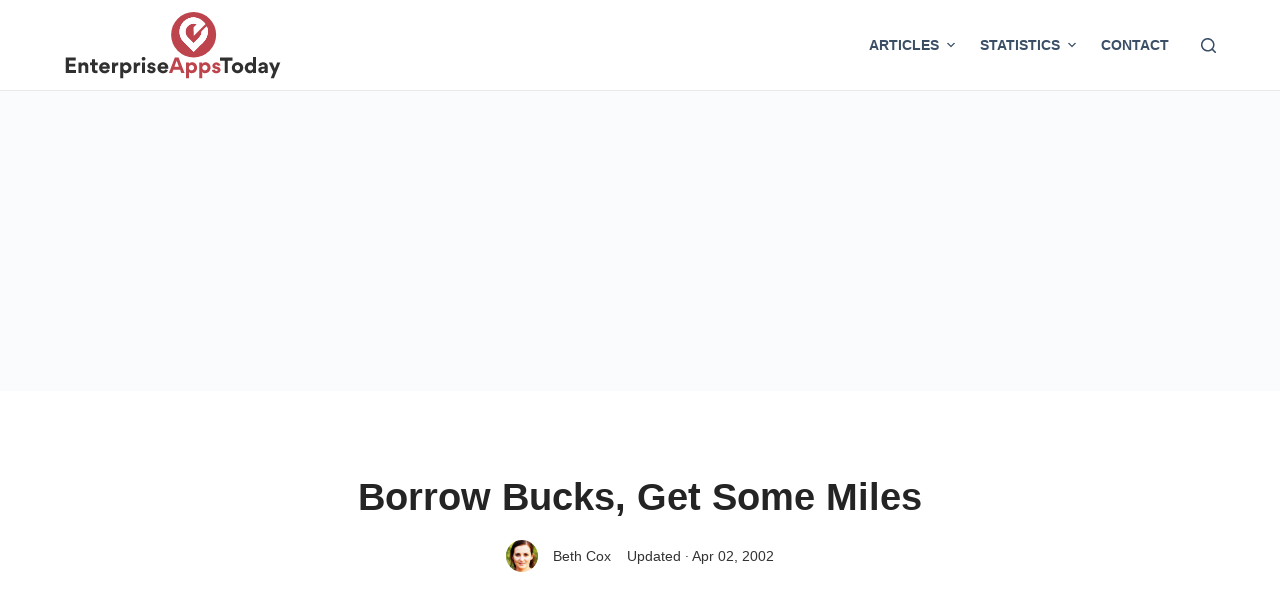

--- FILE ---
content_type: text/html; charset=utf-8
request_url: https://www.google.com/recaptcha/api2/aframe
body_size: 268
content:
<!DOCTYPE HTML><html><head><meta http-equiv="content-type" content="text/html; charset=UTF-8"></head><body><script nonce="xtkzFCeITrklUkbR3yw2Bw">/** Anti-fraud and anti-abuse applications only. See google.com/recaptcha */ try{var clients={'sodar':'https://pagead2.googlesyndication.com/pagead/sodar?'};window.addEventListener("message",function(a){try{if(a.source===window.parent){var b=JSON.parse(a.data);var c=clients[b['id']];if(c){var d=document.createElement('img');d.src=c+b['params']+'&rc='+(localStorage.getItem("rc::a")?sessionStorage.getItem("rc::b"):"");window.document.body.appendChild(d);sessionStorage.setItem("rc::e",parseInt(sessionStorage.getItem("rc::e")||0)+1);localStorage.setItem("rc::h",'1769407395074');}}}catch(b){}});window.parent.postMessage("_grecaptcha_ready", "*");}catch(b){}</script></body></html>